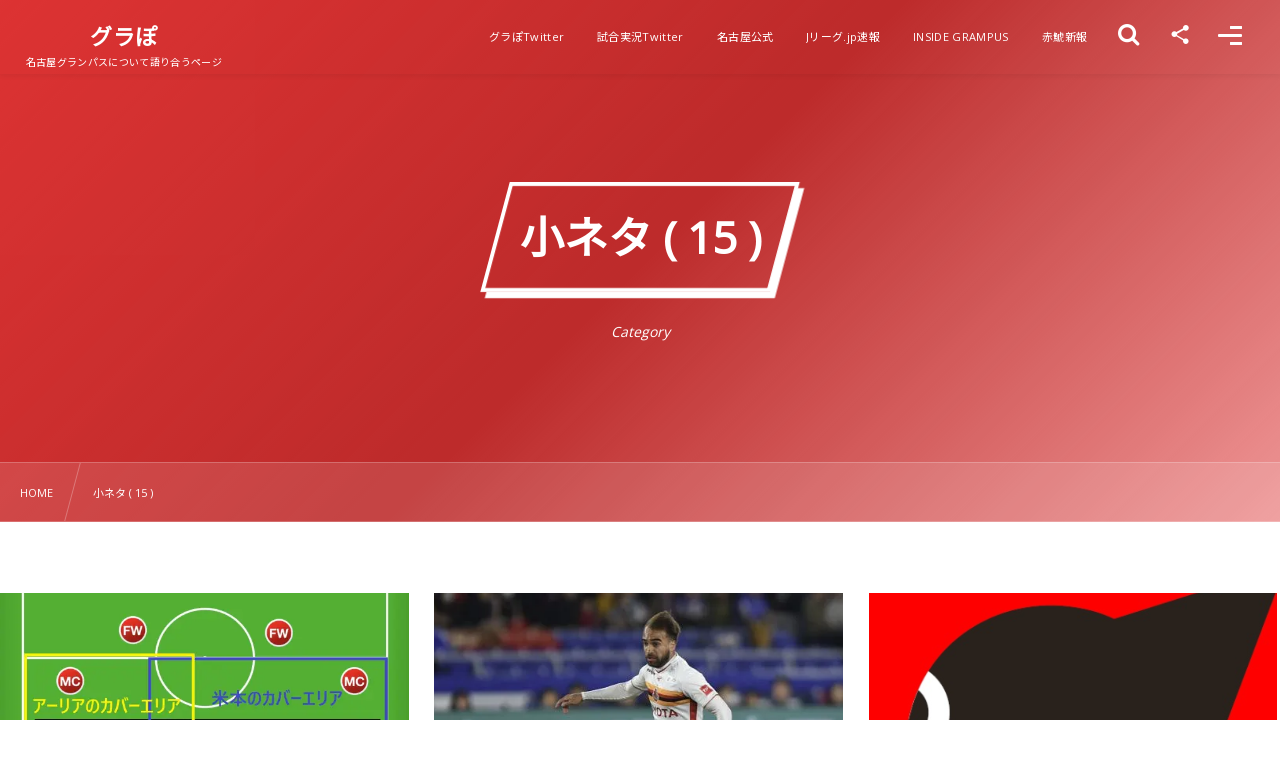

--- FILE ---
content_type: text/html; charset=UTF-8
request_url: https://grapo.net/category/mini-stuff/page/15/
body_size: 16373
content:
<!DOCTYPE html><html lang="ja"><head prefix="og: http://ogp.me/ns# fb: http://ogp.me/ns/fb# blog: http://ogp.me/ns/website#"><meta charset="utf-8" /><meta name="viewport" content="width=device-width,initial-scale=1,minimum-scale=1,user-scalable=yes" /><meta name="robots" content="noindex,follow" /><meta name="description" content=" [ 小ネタ ]カテゴリーページを表示しています。(15)" /><meta name="keywords" content="小ネタ , グラぽ,名古屋,グランパス,名古屋グランパス,Paged15" /><meta property="og:title" content="小ネタ  ( 15 ) | グラぽ" /><meta property="og:type" content="article" /><meta property="og:url" content="https://grapo.net/category/mini-stuff/page/15/" /><meta property="og:image" content="https://s0.wp.com/i/blank.jpg" /><meta property="og:image:width" content="200" /><meta property="og:image:height" content="200" /><meta property="og:description" content=" [ 小ネタ ]カテゴリーページを表示しています。(15)" /><meta property="og:site_name" content="グラぽ" /><meta property="fb:app_id" content="1561459167467446" /><meta name="twitter:card" content="summary_large_image" /><meta name="twitter:site" content="@grapodotnet" /><link rel="canonical" href="https://grapo.net/category/mini-stuff/page/15/" /><link rel="next" href="https://grapo.net/category/mini-stuff/page/16/" /><link rel="prev" href="https://grapo.net/category/mini-stuff/page/14/" /><title>小ネタ  ( 15 ) | グラぽ</title>
<meta name='robots' content='max-image-preview:large' />
<link rel="dns-prefetch" href="//connect.facebook.net" /><link rel="dns-prefetch" href="//secure.gravatar.com" /><link rel="dns-prefetch" href="//api.pinterest.com" /><link rel="dns-prefetch" href="//jsoon.digitiminimi.com" /><link rel="dns-prefetch" href="//b.hatena.ne.jp" /><link rel="dns-prefetch" href="//platform.twitter.com" /><!-- Jetpack Site Verification Tags -->
<meta name="google-site-verification" content="SaXtwFOeoruAZExIsZIt2jWhdBEsYftnqA9cxvFKfjU" />
<meta name="msvalidate.01" content="8931C158AC4D42A354736B8202E29163" />
<link rel='dns-prefetch' href='//ajax.googleapis.com' />
<link rel='dns-prefetch' href='//www.googletagmanager.com' />
<link rel='dns-prefetch' href='//stats.wp.com' />
<link rel='dns-prefetch' href='//pagead2.googlesyndication.com' />
<link rel='preconnect' href='//i0.wp.com' />
<link rel='preconnect' href='//c0.wp.com' />
<link rel="alternate" type="application/rss+xml" title="グラぽ &raquo; フィード" href="https://grapo.net/feed/" />
<link rel="alternate" type="application/rss+xml" title="グラぽ &raquo; コメントフィード" href="https://grapo.net/comments/feed/" />
<link rel="alternate" type="application/rss+xml" title="グラぽ &raquo; 小ネタ カテゴリーのフィード" href="https://grapo.net/category/mini-stuff/feed/" />
<style id='wp-img-auto-sizes-contain-inline-css' type='text/css'>
img:is([sizes=auto i],[sizes^="auto," i]){contain-intrinsic-size:3000px 1500px}
/*# sourceURL=wp-img-auto-sizes-contain-inline-css */
</style>
<style id='wp-block-library-inline-css' type='text/css'>
:root{--wp-block-synced-color:#7a00df;--wp-block-synced-color--rgb:122,0,223;--wp-bound-block-color:var(--wp-block-synced-color);--wp-editor-canvas-background:#ddd;--wp-admin-theme-color:#007cba;--wp-admin-theme-color--rgb:0,124,186;--wp-admin-theme-color-darker-10:#006ba1;--wp-admin-theme-color-darker-10--rgb:0,107,160.5;--wp-admin-theme-color-darker-20:#005a87;--wp-admin-theme-color-darker-20--rgb:0,90,135;--wp-admin-border-width-focus:2px}@media (min-resolution:192dpi){:root{--wp-admin-border-width-focus:1.5px}}.wp-element-button{cursor:pointer}:root .has-very-light-gray-background-color{background-color:#eee}:root .has-very-dark-gray-background-color{background-color:#313131}:root .has-very-light-gray-color{color:#eee}:root .has-very-dark-gray-color{color:#313131}:root .has-vivid-green-cyan-to-vivid-cyan-blue-gradient-background{background:linear-gradient(135deg,#00d084,#0693e3)}:root .has-purple-crush-gradient-background{background:linear-gradient(135deg,#34e2e4,#4721fb 50%,#ab1dfe)}:root .has-hazy-dawn-gradient-background{background:linear-gradient(135deg,#faaca8,#dad0ec)}:root .has-subdued-olive-gradient-background{background:linear-gradient(135deg,#fafae1,#67a671)}:root .has-atomic-cream-gradient-background{background:linear-gradient(135deg,#fdd79a,#004a59)}:root .has-nightshade-gradient-background{background:linear-gradient(135deg,#330968,#31cdcf)}:root .has-midnight-gradient-background{background:linear-gradient(135deg,#020381,#2874fc)}:root{--wp--preset--font-size--normal:16px;--wp--preset--font-size--huge:42px}.has-regular-font-size{font-size:1em}.has-larger-font-size{font-size:2.625em}.has-normal-font-size{font-size:var(--wp--preset--font-size--normal)}.has-huge-font-size{font-size:var(--wp--preset--font-size--huge)}.has-text-align-center{text-align:center}.has-text-align-left{text-align:left}.has-text-align-right{text-align:right}.has-fit-text{white-space:nowrap!important}#end-resizable-editor-section{display:none}.aligncenter{clear:both}.items-justified-left{justify-content:flex-start}.items-justified-center{justify-content:center}.items-justified-right{justify-content:flex-end}.items-justified-space-between{justify-content:space-between}.screen-reader-text{border:0;clip-path:inset(50%);height:1px;margin:-1px;overflow:hidden;padding:0;position:absolute;width:1px;word-wrap:normal!important}.screen-reader-text:focus{background-color:#ddd;clip-path:none;color:#444;display:block;font-size:1em;height:auto;left:5px;line-height:normal;padding:15px 23px 14px;text-decoration:none;top:5px;width:auto;z-index:100000}html :where(.has-border-color){border-style:solid}html :where([style*=border-top-color]){border-top-style:solid}html :where([style*=border-right-color]){border-right-style:solid}html :where([style*=border-bottom-color]){border-bottom-style:solid}html :where([style*=border-left-color]){border-left-style:solid}html :where([style*=border-width]){border-style:solid}html :where([style*=border-top-width]){border-top-style:solid}html :where([style*=border-right-width]){border-right-style:solid}html :where([style*=border-bottom-width]){border-bottom-style:solid}html :where([style*=border-left-width]){border-left-style:solid}html :where(img[class*=wp-image-]){height:auto;max-width:100%}:where(figure){margin:0 0 1em}html :where(.is-position-sticky){--wp-admin--admin-bar--position-offset:var(--wp-admin--admin-bar--height,0px)}@media screen and (max-width:600px){html :where(.is-position-sticky){--wp-admin--admin-bar--position-offset:0px}}

/*# sourceURL=wp-block-library-inline-css */
</style><style id='global-styles-inline-css' type='text/css'>
:root{--wp--preset--aspect-ratio--square: 1;--wp--preset--aspect-ratio--4-3: 4/3;--wp--preset--aspect-ratio--3-4: 3/4;--wp--preset--aspect-ratio--3-2: 3/2;--wp--preset--aspect-ratio--2-3: 2/3;--wp--preset--aspect-ratio--16-9: 16/9;--wp--preset--aspect-ratio--9-16: 9/16;--wp--preset--color--black: #000000;--wp--preset--color--cyan-bluish-gray: #abb8c3;--wp--preset--color--white: #ffffff;--wp--preset--color--pale-pink: #f78da7;--wp--preset--color--vivid-red: #cf2e2e;--wp--preset--color--luminous-vivid-orange: #ff6900;--wp--preset--color--luminous-vivid-amber: #fcb900;--wp--preset--color--light-green-cyan: #7bdcb5;--wp--preset--color--vivid-green-cyan: #00d084;--wp--preset--color--pale-cyan-blue: #8ed1fc;--wp--preset--color--vivid-cyan-blue: #0693e3;--wp--preset--color--vivid-purple: #9b51e0;--wp--preset--gradient--vivid-cyan-blue-to-vivid-purple: linear-gradient(135deg,rgb(6,147,227) 0%,rgb(155,81,224) 100%);--wp--preset--gradient--light-green-cyan-to-vivid-green-cyan: linear-gradient(135deg,rgb(122,220,180) 0%,rgb(0,208,130) 100%);--wp--preset--gradient--luminous-vivid-amber-to-luminous-vivid-orange: linear-gradient(135deg,rgb(252,185,0) 0%,rgb(255,105,0) 100%);--wp--preset--gradient--luminous-vivid-orange-to-vivid-red: linear-gradient(135deg,rgb(255,105,0) 0%,rgb(207,46,46) 100%);--wp--preset--gradient--very-light-gray-to-cyan-bluish-gray: linear-gradient(135deg,rgb(238,238,238) 0%,rgb(169,184,195) 100%);--wp--preset--gradient--cool-to-warm-spectrum: linear-gradient(135deg,rgb(74,234,220) 0%,rgb(151,120,209) 20%,rgb(207,42,186) 40%,rgb(238,44,130) 60%,rgb(251,105,98) 80%,rgb(254,248,76) 100%);--wp--preset--gradient--blush-light-purple: linear-gradient(135deg,rgb(255,206,236) 0%,rgb(152,150,240) 100%);--wp--preset--gradient--blush-bordeaux: linear-gradient(135deg,rgb(254,205,165) 0%,rgb(254,45,45) 50%,rgb(107,0,62) 100%);--wp--preset--gradient--luminous-dusk: linear-gradient(135deg,rgb(255,203,112) 0%,rgb(199,81,192) 50%,rgb(65,88,208) 100%);--wp--preset--gradient--pale-ocean: linear-gradient(135deg,rgb(255,245,203) 0%,rgb(182,227,212) 50%,rgb(51,167,181) 100%);--wp--preset--gradient--electric-grass: linear-gradient(135deg,rgb(202,248,128) 0%,rgb(113,206,126) 100%);--wp--preset--gradient--midnight: linear-gradient(135deg,rgb(2,3,129) 0%,rgb(40,116,252) 100%);--wp--preset--font-size--small: 13px;--wp--preset--font-size--medium: 20px;--wp--preset--font-size--large: 36px;--wp--preset--font-size--x-large: 42px;--wp--preset--spacing--20: 0.44rem;--wp--preset--spacing--30: 0.67rem;--wp--preset--spacing--40: 1rem;--wp--preset--spacing--50: 1.5rem;--wp--preset--spacing--60: 2.25rem;--wp--preset--spacing--70: 3.38rem;--wp--preset--spacing--80: 5.06rem;--wp--preset--shadow--natural: 6px 6px 9px rgba(0, 0, 0, 0.2);--wp--preset--shadow--deep: 12px 12px 50px rgba(0, 0, 0, 0.4);--wp--preset--shadow--sharp: 6px 6px 0px rgba(0, 0, 0, 0.2);--wp--preset--shadow--outlined: 6px 6px 0px -3px rgb(255, 255, 255), 6px 6px rgb(0, 0, 0);--wp--preset--shadow--crisp: 6px 6px 0px rgb(0, 0, 0);}:where(.is-layout-flex){gap: 0.5em;}:where(.is-layout-grid){gap: 0.5em;}body .is-layout-flex{display: flex;}.is-layout-flex{flex-wrap: wrap;align-items: center;}.is-layout-flex > :is(*, div){margin: 0;}body .is-layout-grid{display: grid;}.is-layout-grid > :is(*, div){margin: 0;}:where(.wp-block-columns.is-layout-flex){gap: 2em;}:where(.wp-block-columns.is-layout-grid){gap: 2em;}:where(.wp-block-post-template.is-layout-flex){gap: 1.25em;}:where(.wp-block-post-template.is-layout-grid){gap: 1.25em;}.has-black-color{color: var(--wp--preset--color--black) !important;}.has-cyan-bluish-gray-color{color: var(--wp--preset--color--cyan-bluish-gray) !important;}.has-white-color{color: var(--wp--preset--color--white) !important;}.has-pale-pink-color{color: var(--wp--preset--color--pale-pink) !important;}.has-vivid-red-color{color: var(--wp--preset--color--vivid-red) !important;}.has-luminous-vivid-orange-color{color: var(--wp--preset--color--luminous-vivid-orange) !important;}.has-luminous-vivid-amber-color{color: var(--wp--preset--color--luminous-vivid-amber) !important;}.has-light-green-cyan-color{color: var(--wp--preset--color--light-green-cyan) !important;}.has-vivid-green-cyan-color{color: var(--wp--preset--color--vivid-green-cyan) !important;}.has-pale-cyan-blue-color{color: var(--wp--preset--color--pale-cyan-blue) !important;}.has-vivid-cyan-blue-color{color: var(--wp--preset--color--vivid-cyan-blue) !important;}.has-vivid-purple-color{color: var(--wp--preset--color--vivid-purple) !important;}.has-black-background-color{background-color: var(--wp--preset--color--black) !important;}.has-cyan-bluish-gray-background-color{background-color: var(--wp--preset--color--cyan-bluish-gray) !important;}.has-white-background-color{background-color: var(--wp--preset--color--white) !important;}.has-pale-pink-background-color{background-color: var(--wp--preset--color--pale-pink) !important;}.has-vivid-red-background-color{background-color: var(--wp--preset--color--vivid-red) !important;}.has-luminous-vivid-orange-background-color{background-color: var(--wp--preset--color--luminous-vivid-orange) !important;}.has-luminous-vivid-amber-background-color{background-color: var(--wp--preset--color--luminous-vivid-amber) !important;}.has-light-green-cyan-background-color{background-color: var(--wp--preset--color--light-green-cyan) !important;}.has-vivid-green-cyan-background-color{background-color: var(--wp--preset--color--vivid-green-cyan) !important;}.has-pale-cyan-blue-background-color{background-color: var(--wp--preset--color--pale-cyan-blue) !important;}.has-vivid-cyan-blue-background-color{background-color: var(--wp--preset--color--vivid-cyan-blue) !important;}.has-vivid-purple-background-color{background-color: var(--wp--preset--color--vivid-purple) !important;}.has-black-border-color{border-color: var(--wp--preset--color--black) !important;}.has-cyan-bluish-gray-border-color{border-color: var(--wp--preset--color--cyan-bluish-gray) !important;}.has-white-border-color{border-color: var(--wp--preset--color--white) !important;}.has-pale-pink-border-color{border-color: var(--wp--preset--color--pale-pink) !important;}.has-vivid-red-border-color{border-color: var(--wp--preset--color--vivid-red) !important;}.has-luminous-vivid-orange-border-color{border-color: var(--wp--preset--color--luminous-vivid-orange) !important;}.has-luminous-vivid-amber-border-color{border-color: var(--wp--preset--color--luminous-vivid-amber) !important;}.has-light-green-cyan-border-color{border-color: var(--wp--preset--color--light-green-cyan) !important;}.has-vivid-green-cyan-border-color{border-color: var(--wp--preset--color--vivid-green-cyan) !important;}.has-pale-cyan-blue-border-color{border-color: var(--wp--preset--color--pale-cyan-blue) !important;}.has-vivid-cyan-blue-border-color{border-color: var(--wp--preset--color--vivid-cyan-blue) !important;}.has-vivid-purple-border-color{border-color: var(--wp--preset--color--vivid-purple) !important;}.has-vivid-cyan-blue-to-vivid-purple-gradient-background{background: var(--wp--preset--gradient--vivid-cyan-blue-to-vivid-purple) !important;}.has-light-green-cyan-to-vivid-green-cyan-gradient-background{background: var(--wp--preset--gradient--light-green-cyan-to-vivid-green-cyan) !important;}.has-luminous-vivid-amber-to-luminous-vivid-orange-gradient-background{background: var(--wp--preset--gradient--luminous-vivid-amber-to-luminous-vivid-orange) !important;}.has-luminous-vivid-orange-to-vivid-red-gradient-background{background: var(--wp--preset--gradient--luminous-vivid-orange-to-vivid-red) !important;}.has-very-light-gray-to-cyan-bluish-gray-gradient-background{background: var(--wp--preset--gradient--very-light-gray-to-cyan-bluish-gray) !important;}.has-cool-to-warm-spectrum-gradient-background{background: var(--wp--preset--gradient--cool-to-warm-spectrum) !important;}.has-blush-light-purple-gradient-background{background: var(--wp--preset--gradient--blush-light-purple) !important;}.has-blush-bordeaux-gradient-background{background: var(--wp--preset--gradient--blush-bordeaux) !important;}.has-luminous-dusk-gradient-background{background: var(--wp--preset--gradient--luminous-dusk) !important;}.has-pale-ocean-gradient-background{background: var(--wp--preset--gradient--pale-ocean) !important;}.has-electric-grass-gradient-background{background: var(--wp--preset--gradient--electric-grass) !important;}.has-midnight-gradient-background{background: var(--wp--preset--gradient--midnight) !important;}.has-small-font-size{font-size: var(--wp--preset--font-size--small) !important;}.has-medium-font-size{font-size: var(--wp--preset--font-size--medium) !important;}.has-large-font-size{font-size: var(--wp--preset--font-size--large) !important;}.has-x-large-font-size{font-size: var(--wp--preset--font-size--x-large) !important;}
/*# sourceURL=global-styles-inline-css */
</style>

<style id='classic-theme-styles-inline-css' type='text/css'>
/*! This file is auto-generated */
.wp-block-button__link{color:#fff;background-color:#32373c;border-radius:9999px;box-shadow:none;text-decoration:none;padding:calc(.667em + 2px) calc(1.333em + 2px);font-size:1.125em}.wp-block-file__button{background:#32373c;color:#fff;text-decoration:none}
/*# sourceURL=/wp-includes/css/classic-themes.min.css */
</style>
<link rel="preload" as="style" onload="this.onload=null;this.rel='stylesheet'" id='swiper-css' href='https://grapo.net/wp-content/plugins/liquid-blocks/css/swiper-bundle.min.css?ver=6.9' type='text/css' media='all' />
<link rel="preload" as="style" onload="this.onload=null;this.rel='stylesheet'" id='liquid-blocks-css' href='https://grapo.net/wp-content/plugins/liquid-blocks/css/block.css?ver=1.3.3' type='text/css' media='all' />
<link rel="preload" as="style" onload="this.onload=null;this.rel='stylesheet'" id='liquid-block-speech-css' href='https://grapo.net/wp-content/plugins/liquid-speech-balloon/css/block.css?ver=6.9' type='text/css' media='all' />
<link rel="preload" as="style" onload="this.onload=null;this.rel='stylesheet'" id='core-button-style-css-css' href='https://grapo.net/wp-content/plugins/dp-ex-blocks-free/css/core/button/style.css?ver=3.1.1.3' type='text/css' media='all' />
<link rel="preload" as="style" onload="this.onload=null;this.rel='stylesheet'" id='core-columns-style-css-css' href='https://grapo.net/wp-content/plugins/dp-ex-blocks-free/css/core/columns/style.css?ver=3.1.1.3' type='text/css' media='all' />
<link rel="preload" as="style" onload="this.onload=null;this.rel='stylesheet'" id='core-cover-style-css-css' href='https://grapo.net/wp-content/plugins/dp-ex-blocks-free/css/core/cover/style.css?ver=3.1.1.3' type='text/css' media='all' />
<link rel="preload" as="style" onload="this.onload=null;this.rel='stylesheet'" id='core-details-style-css-css' href='https://grapo.net/wp-content/plugins/dp-ex-blocks-free/css/core/details/style.css?ver=3.1.1.3' type='text/css' media='all' />
<link rel="preload" as="style" onload="this.onload=null;this.rel='stylesheet'" id='core-file-style-css-css' href='https://grapo.net/wp-content/plugins/dp-ex-blocks-free/css/core/file/style.css?ver=3.1.1.3' type='text/css' media='all' />
<link rel="preload" as="style" onload="this.onload=null;this.rel='stylesheet'" id='core-gallery-style-css-css' href='https://grapo.net/wp-content/plugins/dp-ex-blocks-free/css/core/gallery/style.css?ver=3.1.1.3' type='text/css' media='all' />
<link rel="preload" as="style" onload="this.onload=null;this.rel='stylesheet'" id='core-heading-style-css-css' href='https://grapo.net/wp-content/plugins/dp-ex-blocks-free/css/core/heading/style.css?ver=3.1.1.3' type='text/css' media='all' />
<link rel="preload" as="style" onload="this.onload=null;this.rel='stylesheet'" id='core-image-style-css-css' href='https://grapo.net/wp-content/plugins/dp-ex-blocks-free/css/core/image/style.css?ver=3.1.1.3' type='text/css' media='all' />
<link rel="preload" as="style" onload="this.onload=null;this.rel='stylesheet'" id='core-list-style-css-css' href='https://grapo.net/wp-content/plugins/dp-ex-blocks-free/css/core/list/style.css?ver=3.1.1.3' type='text/css' media='all' />
<link rel="preload" as="style" onload="this.onload=null;this.rel='stylesheet'" id='core-media-text-style-css-css' href='https://grapo.net/wp-content/plugins/dp-ex-blocks-free/css/core/media-text/style.css?ver=3.1.1.3' type='text/css' media='all' />
<link rel="preload" as="style" onload="this.onload=null;this.rel='stylesheet'" id='core-paragraph-style-css-css' href='https://grapo.net/wp-content/plugins/dp-ex-blocks-free/css/core/paragraph/style.css?ver=3.1.1.3' type='text/css' media='all' />
<link rel="preload" as="style" onload="this.onload=null;this.rel='stylesheet'" id='core-preformatted-style-css-css' href='https://grapo.net/wp-content/plugins/dp-ex-blocks-free/css/core/preformatted/style.css?ver=3.1.1.3' type='text/css' media='all' />
<link rel="preload" as="style" onload="this.onload=null;this.rel='stylesheet'" id='core-pullquote-style-css-css' href='https://grapo.net/wp-content/plugins/dp-ex-blocks-free/css/core/pullquote/style.css?ver=3.1.1.3' type='text/css' media='all' />
<link rel="preload" as="style" onload="this.onload=null;this.rel='stylesheet'" id='core-separator-style-css-css' href='https://grapo.net/wp-content/plugins/dp-ex-blocks-free/css/core/separator/style.css?ver=3.1.1.3' type='text/css' media='all' />
<link rel="preload" as="style" onload="this.onload=null;this.rel='stylesheet'" id='core-social-links-style-css-css' href='https://grapo.net/wp-content/plugins/dp-ex-blocks-free/css/core/social-links/style.css?ver=3.1.1.3' type='text/css' media='all' />
<link rel="preload" as="style" onload="this.onload=null;this.rel='stylesheet'" id='core-table-style-css-css' href='https://grapo.net/wp-content/plugins/dp-ex-blocks-free/css/core/table/style.css?ver=3.1.1.3' type='text/css' media='all' />
<link rel="preload" as="style" onload="this.onload=null;this.rel='stylesheet'" id='core-video-style-css-css' href='https://grapo.net/wp-content/plugins/dp-ex-blocks-free/css/core/video/style.css?ver=3.1.1.3' type='text/css' media='all' />
<link rel="preload" as="style" onload="this.onload=null;this.rel='stylesheet'" id='dp-wp-block-library-css' href='https://grapo.net/wp-content/themes/dp-fresco/css/wp-blocks.css?ver=2.5.5.6' type='text/css' media='all' />
<link rel='stylesheet' id='digipress-css' href='https://grapo.net/wp-content/themes/dp-fresco/css/style.css?ver=20250826224441' type='text/css' media='all' />
<link rel="preload" as="style" onload="this.onload=null;this.rel='stylesheet'" id='deb-style-blocks-common-css' href='https://grapo.net/wp-content/plugins/dp-ex-blocks-free/dist/style-backend.css?ver=20251224082751' type='text/css' media='all' />
<style id='deb-common-styles-inline-css' type='text/css'>
:root{--deb-primary-color:#dd3333;--deb-base-font-color:#3c3c3c;--deb-container-bg-color:#ffffff;}body [class*="-reset--line-center-btm"][class*="-keycolor"]::after{--deb-line-color:#dd3333;}body [class*="-line-btm"][class*="-keycolor"]::after{border-color:#dd3333;}body [class*="-reset--line-left"][class*="-keycolor"]::after{--deb-line-color:#dd3333;}body [class*="-reset--deco-circle"][class*="-keycolor"]::after{--deb-circle-color:rgba(221,51,51,.24);--deb-circle-color-ov1:rgba(221,51,51,.3);--deb-circle-color-ov2:rgba(221,51,51,.15);}body p.is-style-box-deco-balloon{background-color:#dd3333;color:#ffffff;}body p.is-style-box-deco-balloon::after{border-color:#dd3333 transparent transparent;}
/*# sourceURL=deb-common-styles-inline-css */
</style>
<link rel="preload" as="style" onload="this.onload=null;this.rel='stylesheet'" id='dp-swiper-css' href='https://grapo.net/wp-content/themes/dp-fresco/css/swiper.css?ver=2.5.5.6' type='text/css' media='all' />
<link rel='stylesheet' id='dp-visual-css' href='https://grapo.net/wp-content/uploads/digipress/fresco/css/visual-custom.css?ver=20251204221734' type='text/css' media='all' />
<link rel="preload" as="style" onload="this.onload=null;this.rel='stylesheet'" id='air-datepicker-css' href='https://grapo.net/wp-content/themes/dp-fresco/css/datepicker.min.css?ver=2.5.5.6' type='text/css' media='all' />
<script src="https://grapo.net/wp-content/plugins/liquid-blocks/lib/swiper-bundle.min.js?ver=6.9" id="swiper-js"></script>
<script src="https://grapo.net/wp-content/plugins/liquid-blocks/lib/liquid-blocks.js?ver=6.9" id="liquid-blocks-js"></script>

<!-- Site Kit によって追加された Google タグ（gtag.js）スニペット -->
<!-- Google アナリティクス スニペット (Site Kit が追加) -->
<script src="https://www.googletagmanager.com/gtag/js?id=G-1YPE63BXMG" id="google_gtagjs-js" async></script>
<script id="google_gtagjs-js-after">
/* <![CDATA[ */
window.dataLayer = window.dataLayer || [];function gtag(){dataLayer.push(arguments);}
gtag("set","linker",{"domains":["grapo.net"]});
gtag("js", new Date());
gtag("set", "developer_id.dZTNiMT", true);
gtag("config", "G-1YPE63BXMG");
//# sourceURL=google_gtagjs-js-after
/* ]]> */
</script>
<link rel="https://api.w.org/" href="https://grapo.net/wp-json/" /><link rel="alternate" title="JSON" type="application/json" href="https://grapo.net/wp-json/wp/v2/categories/43" /><link rel="EditURI" type="application/rsd+xml" title="RSD" href="https://grapo.net/xmlrpc.php?rsd" />
<meta name="generator" content="Site Kit by Google 1.171.0" /><style type="text/css">.liquid-speech-balloon-00 .liquid-speech-balloon-avatar { background-image: url("https://grapo.net/wp-content/uploads/2022/04/null-8.png"); } .liquid-speech-balloon-01 .liquid-speech-balloon-avatar { background-image: url("https://grapo.net/wp-content/uploads/2022/08/null-16.png"); } .liquid-speech-balloon-02 .liquid-speech-balloon-avatar { background-image: url("https://grapo.net/wp-content/uploads/2022/10/sd-kata-p.jpg"); } .liquid-speech-balloon-03 .liquid-speech-balloon-avatar { background-image: url("https://grapo.net/wp-content/uploads/2022/08/null-16.png"); } .liquid-speech-balloon-04 .liquid-speech-balloon-avatar { background-image: url("https://grapo.net/wp-content/uploads/2022/10/dogeza_businessman.png"); } .liquid-speech-balloon-05 .liquid-speech-balloon-avatar { background-image: url("https://grapo.net/wp-content/uploads/2022/06/null-36.png"); } .liquid-speech-balloon-06 .liquid-speech-balloon-avatar { background-image: url("https://grapo.net/wp-content/uploads/2022/12/3XZrMxy9_400x400.jpg"); } .liquid-speech-balloon-07 .liquid-speech-balloon-avatar { background-image: url("https://grapo.net/wp-content/uploads/2022/07/GYPdsf1l_400x400.jpg"); } .liquid-speech-balloon-08 .liquid-speech-balloon-avatar { background-image: url("https://grapo.net/wp-content/uploads/2022/12/pasted-image-0.png"); } .liquid-speech-balloon-09 .liquid-speech-balloon-avatar { background-image: url("https://grapo.net/wp-content/uploads/2022/03/ラグ_400x400.jpg"); } .liquid-speech-balloon-10 .liquid-speech-balloon-avatar { background-image: url("https://grapo.net/wp-content/uploads/2018/09/aefcd9ca18a408fdafb93547b0ab7788.jpg"); } .liquid-speech-balloon-11 .liquid-speech-balloon-avatar { background-image: url("https://grapo.net/wp-content/uploads/2023/07/orca.jpg"); } .liquid-speech-balloon-12 .liquid-speech-balloon-avatar { background-image: url("https://grapo.net/wp-content/uploads/2023/07/yutty.jpg"); } .liquid-speech-balloon-13 .liquid-speech-balloon-avatar { background-image: url("https://grapo.net/wp-content/uploads/2015/02/WS000001.jpg"); } .liquid-speech-balloon-14 .liquid-speech-balloon-avatar { background-image: url("https://grapo.net/wp-content/uploads/2023/10/神.png"); } .liquid-speech-balloon-15 .liquid-speech-balloon-avatar { background-image: url("https://grapo.net/wp-content/uploads/2023/11/はてなマーク.png"); } .liquid-speech-balloon-16 .liquid-speech-balloon-avatar { background-image: url("https://grapo.net/wp-content/uploads/2023/11/yosuke.jpg"); } .liquid-speech-balloon-17 .liquid-speech-balloon-avatar { background-image: url("https://grapo.net/wp-content/uploads/2024/05/ダンコバ.png"); } .liquid-speech-balloon-18 .liquid-speech-balloon-avatar { background-image: url("https://grapo.net/wp-content/uploads/2024/05/攻撃担当.png"); } .liquid-speech-balloon-19 .liquid-speech-balloon-avatar { background-image: url("https://grapo.net/wp-content/uploads/2024/05/守備担当.png"); } .liquid-speech-balloon-20 .liquid-speech-balloon-avatar { background-image: url("https://grapo.net/wp-content/uploads/2022/08/referee_redcard.png"); } .liquid-speech-balloon-21 .liquid-speech-balloon-avatar { background-image: url("https://grapo.net/wp-content/uploads/2024/12/d3DQ0_oF_400x400.jpg"); } .liquid-speech-balloon-22 .liquid-speech-balloon-avatar { background-image: url("https://grapo.net/wp-content/uploads/2025/05/ロボット.png"); } .liquid-speech-balloon-00 .liquid-speech-balloon-avatar::after { content: "忍者"; } .liquid-speech-balloon-01 .liquid-speech-balloon-avatar::after { content: "記者"; } .liquid-speech-balloon-02 .liquid-speech-balloon-avatar::after { content: "デスク"; } .liquid-speech-balloon-03 .liquid-speech-balloon-avatar::after { content: "編集者"; } .liquid-speech-balloon-04 .liquid-speech-balloon-avatar::after { content: "中の人"; } .liquid-speech-balloon-05 .liquid-speech-balloon-avatar::after { content: "侍"; } .liquid-speech-balloon-06 .liquid-speech-balloon-avatar::after { content: "青井高平"; } .liquid-speech-balloon-07 .liquid-speech-balloon-avatar::after { content: "ダンコバ"; } .liquid-speech-balloon-08 .liquid-speech-balloon-avatar::after { content: "敏腕代理人"; } .liquid-speech-balloon-09 .liquid-speech-balloon-avatar::after { content: "ラグ"; } .liquid-speech-balloon-10 .liquid-speech-balloon-avatar::after { content: "コンウェン"; } .liquid-speech-balloon-11 .liquid-speech-balloon-avatar::after { content: "Orca"; } .liquid-speech-balloon-12 .liquid-speech-balloon-avatar::after { content: "yutty"; } .liquid-speech-balloon-13 .liquid-speech-balloon-avatar::after { content: "編集長"; } .liquid-speech-balloon-14 .liquid-speech-balloon-avatar::after { content: "神"; } .liquid-speech-balloon-15 .liquid-speech-balloon-avatar::after { content: "スペシャル ゲスト"; } .liquid-speech-balloon-16 .liquid-speech-balloon-avatar::after { content: "yosuke"; } .liquid-speech-balloon-17 .liquid-speech-balloon-avatar::after { content: "ダンコバ"; } .liquid-speech-balloon-18 .liquid-speech-balloon-avatar::after { content: "攻撃担当"; } .liquid-speech-balloon-19 .liquid-speech-balloon-avatar::after { content: "守備担当"; } .liquid-speech-balloon-20 .liquid-speech-balloon-avatar::after { content: "審判"; } .liquid-speech-balloon-21 .liquid-speech-balloon-avatar::after { content: "ソウソウ"; } .liquid-speech-balloon-22 .liquid-speech-balloon-avatar::after { content: "ロボット"; } </style>
	<style>img#wpstats{display:none}</style>
		<link rel="preconnect" href="https://fonts.gstatic.com" /><link href="https://fonts.googleapis.com/css2?family=Noto+Sans+JP&family=Open+Sans&display=swap" rel="preload" as="style" onload="this.onload=null;this.rel='stylesheet'" />
<!-- Site Kit が追加した Google AdSense メタタグ -->
<meta name="google-adsense-platform-account" content="ca-host-pub-2644536267352236">
<meta name="google-adsense-platform-domain" content="sitekit.withgoogle.com">
<!-- Site Kit が追加した End Google AdSense メタタグ -->

<!-- Google タグ マネージャー スニペット (Site Kit が追加) -->
<script>
/* <![CDATA[ */

			( function( w, d, s, l, i ) {
				w[l] = w[l] || [];
				w[l].push( {'gtm.start': new Date().getTime(), event: 'gtm.js'} );
				var f = d.getElementsByTagName( s )[0],
					j = d.createElement( s ), dl = l != 'dataLayer' ? '&l=' + l : '';
				j.async = true;
				j.src = 'https://www.googletagmanager.com/gtm.js?id=' + i + dl;
				f.parentNode.insertBefore( j, f );
			} )( window, document, 'script', 'dataLayer', 'GTM-NPCH5HB' );
			
/* ]]> */
</script>

<!-- (ここまで) Google タグ マネージャー スニペット (Site Kit が追加) -->

<!-- Google AdSense スニペット (Site Kit が追加) -->
<script async="async" src="https://pagead2.googlesyndication.com/pagead/js/adsbygoogle.js?client=ca-pub-4429511024111152&amp;host=ca-host-pub-2644536267352236" crossorigin="anonymous"></script>

<!-- (ここまで) Google AdSense スニペット (Site Kit が追加) -->

<!-- Jetpack Open Graph Tags -->
<meta property="og:type" content="website" />
<meta property="og:title" content="小ネタ  ( 15 ) | グラぽ" />
<meta property="og:url" content="https://grapo.net/category/mini-stuff/" />
<meta property="og:site_name" content="グラぽ" />
<meta property="og:image" content="https://i0.wp.com/grapo.net/wp-content/uploads/2015/03/grapo-logo-l-550223cav1_site_icon.png?fit=512%2C512&#038;ssl=1" />
<meta property="og:image:width" content="512" />
<meta property="og:image:height" content="512" />
<meta property="og:image:alt" content="" />
<meta property="og:locale" content="ja_JP" />

<!-- End Jetpack Open Graph Tags -->
<link rel="icon" href="https://i0.wp.com/grapo.net/wp-content/uploads/2015/03/grapo-logo-l-550223cav1_site_icon.png?fit=32%2C32&#038;ssl=1" sizes="32x32" />
<link rel="icon" href="https://i0.wp.com/grapo.net/wp-content/uploads/2015/03/grapo-logo-l-550223cav1_site_icon.png?fit=192%2C192&#038;ssl=1" sizes="192x192" />
<link rel="apple-touch-icon" href="https://i0.wp.com/grapo.net/wp-content/uploads/2015/03/grapo-logo-l-550223cav1_site_icon.png?fit=180%2C180&#038;ssl=1" />
<meta name="msapplication-TileImage" content="https://i0.wp.com/grapo.net/wp-content/uploads/2015/03/grapo-logo-l-550223cav1_site_icon.png?fit=270%2C270&#038;ssl=1" />
<script async src="https://pagead2.googlesyndication.com/pagead/js/adsbygoogle.js"></script><script>     (adsbygoogle = window.adsbygoogle || []).push({          google_ad_client: "ca-pub-4429511024111152",          enable_page_level_ads: true     });</script></head><body class="archive paged category category-mini-stuff category-43 paged-15 category-paged-15 wp-theme-dp-fresco main-body pc not-home" data-use-pjax="true" data-pjax-transition="true" data-use-wow="false">		<!-- Google タグ マネージャー (noscript) スニペット (Site Kit が追加) -->
		<noscript>
			<iframe src="https://www.googletagmanager.com/ns.html?id=GTM-NPCH5HB" height="0" width="0" style="display:none;visibility:hidden"></iframe>
		</noscript>
		<!-- (ここまで) Google タグ マネージャー (noscript) スニペット (Site Kit が追加) -->
		<header id="header_bar" class="header_bar pc trpt"><div class="h_group"><h1 class="hd-title txt"><a href="https://grapo.net/" title="グラぽ">グラぽ</a></h1><h2 class="caption">名古屋グランパスについて語り合うページ</h2></div><div class="r_block">
<nav id="global_menu_nav" class="global_menu_nav r_items has_chaser"><ul id="global_menu_ul" class="global_menu_ul has_chaser_ul"><li id="menu-item-120" class="menu-item menu-item-type-custom menu-item-object-custom"><a href="https://twitter.com/grapodotnet" class="menu-link"><span class="menu-title">グラぽTwitter</span></a></li>
<li id="menu-item-3503" class="menu-item menu-item-type-custom menu-item-object-custom"><a href="https://twitter.com/grampus_kun" class="menu-link"><span class="menu-title">試合実況Twitter</span></a></li>
<li id="menu-item-3500" class="menu-item menu-item-type-custom menu-item-object-custom"><a href="http://nagoya-grampus.jp/" class="menu-link has_cap"><span class="menu-title">名古屋公式</span><span class="menu-caption">グランパスの公式サイト</span></a></li>
<li id="menu-item-3501" class="menu-item menu-item-type-custom menu-item-object-custom"><a href="http://www.jleague.jp/game/" class="menu-link"><span class="menu-title">Jリーグ.jp速報</span></a></li>
<li id="menu-item-3502" class="menu-item menu-item-type-custom menu-item-object-custom"><a href="https://inside.nagoya-grampus.jp/inside/" class="menu-link"><span class="menu-title">INSIDE GRAMPUS</span></a></li>
<li id="menu-item-3504" class="menu-item menu-item-type-custom menu-item-object-custom"><a href="http://www.targma.jp/akasyachi/" class="menu-link"><span class="menu-title">赤鯱新報</span></a></li>
</ul><span class="nav_chaser"></span></nav><div id="tgl_mq_menu" class="tgl_mq_menu header_trigger_btn r_items"><i class="trg_obj">&#8230;</i></div><div class="header_trigger_btn hidden_search r_items"><span class="trg_obj"><i class="icon-search"></i></span><div class="ph">検索</div></div><div class="header_trigger_btn hidden_sns_links r_items"><span class="trg_obj"><i class="icon-share"></i></span><div class="ph">フォロー/購読</div></div><div class="header_trigger_btn hidden_menu r_items"><span class="trg_obj"><i></i></span><div class="ph">メニュー</div></div></div></header>
<div id="dp_main_wrapper" class="main-wrapper" aria-live="polite"><div id="dp-pjax-wrapper"><div class="dp-pjax-container"><div id="container" class="dp-container pc not-home"><section id="ct-hd" class="ct-hd no_bgimg"><div id="ct-whole" class="ct-whole no_bgimg not-home"><div class="hd-content"><h2 class="hd-title"><span>  小ネタ ( 15 )</span></h2><div class="hd-meta title-desc">Category</div></div></div></section><nav id="dp_breadcrumb_nav" class="dp_breadcrumb_nav"><ul><li><a href="https://grapo.net/" class="nav_home"><span>HOME</span></a></li><li><span>小ネタ ( 15 ) </span></li></ul></nav><div class="content-wrap incontainer clearfix one-col cwrap-item not-home full-wide">
<main id="content" class="content one-col cwrap-item"><section class="loop-section lp-archive portfolio two one-col rev_thumb fix_thumb_h"><div class="loop-div portfolio two lp-col3 one-col clearfix"><div class="grid-sizer one-col lp-col3"></div><div class="gutter-sizer one-col lp-col3"></div><article class="loop-article portfolio two cat-flt43 black-bg one-col lp-col3"><a href="https://grapo.net/2019/10/08/10685/" rel="bookmark" class="wrap-anchor"><div class="loop-article-content"><div class="loop-post-thumb eyecatch black-bg"><figure class="loop-figure" style="background-image:url('https://i0.wp.com/grapo.net/wp-content/uploads/2019/10/null-2.jpeg?fit=649%2C640&ssl=1');"></figure><div class="loop-table backward loop-bg black-bg"><div class="loop-cell"><div class="meta-cell"><div class="meta-author vcard"><span class="name">グラぽ編集長</span></div><div class="loop-share-num ct-shares" data-url="https://grapo.net/2019/10/08/10685/"><div class="bg-tweets ct-tw"><span class="share-icon"><i class="icon-twitter"></i></span><span class="share-num"></span></div><div class="meta-comment"><span class="share-icon"><i class="icon-comment"></i></span><span class="share-num">0</span></div></div></div></div></div><div class="loop-media-icon black-bg"><i class=" default"></i></div></div><div class="loop-table forward loop-bg black-bg"><div class="loop-cell"><div class="loop-date"><time datetime="2019-10-08T12:19:54+09:00" class="entry-date">2019年10月8日</time></div><div class="title-wrap"><h2 class="loop-title portfolio two"><span class="item-link">グラぽのよかった探し 2 大分戦</span></h2></div><div class="cat-wrap"><div class="meta-cat"><div class="cat-link"><span>小ネタ</span></div></div></div></div></div></div></a></article><article class="loop-article portfolio two cat-flt43 black-bg one-col lp-col3"><a href="https://grapo.net/2019/10/01/10661/" rel="bookmark" class="wrap-anchor"><div class="loop-article-content"><div class="loop-post-thumb eyecatch black-bg"><figure class="loop-figure" style="background-image:url('https://i0.wp.com/grapo.net/wp-content/uploads/2019/10/PGSQL000002.jpg?fit=591%2C376&ssl=1');"></figure><div class="loop-table backward loop-bg black-bg"><div class="loop-cell"><div class="meta-cell"><div class="meta-author vcard"><span class="name">グラぽ編集長</span></div><div class="loop-share-num ct-shares" data-url="https://grapo.net/2019/10/01/10661/"><div class="bg-tweets ct-tw"><span class="share-icon"><i class="icon-twitter"></i></span><span class="share-num"></span></div><div class="meta-comment"><span class="share-icon"><i class="icon-comment"></i></span><span class="share-num">0</span></div></div></div></div></div><div class="loop-media-icon black-bg"><i class=" default"></i></div></div><div class="loop-table forward loop-bg black-bg"><div class="loop-cell"><div class="loop-date"><time datetime="2019-10-01T08:33:25+09:00" class="entry-date">2019年10月1日</time></div><div class="title-wrap"><h2 class="loop-title portfolio two"><span class="item-link">グラぽのよかった探し 1 広島戦</span></h2></div><div class="cat-wrap"><div class="meta-cat"><div class="cat-link"><span>小ネタ</span></div></div></div></div></div></div></a></article><article class="loop-article portfolio two cat-flt43 black-bg one-col lp-col3"><a href="https://grapo.net/2019/09/25/10618/" rel="bookmark" class="wrap-anchor"><div class="loop-article-content"><div class="loop-post-thumb eyecatch black-bg"><figure class="loop-figure" style="background-image:url('https://i0.wp.com/grapo.net/wp-content/uploads/2015/03/grapo-logo-l-550223cav1_site_icon.png?fit=512%2C512&ssl=1');"></figure><div class="loop-table backward loop-bg black-bg"><div class="loop-cell"><div class="meta-cell"><div class="meta-author vcard"><span class="name">ラグ</span></div><div class="loop-share-num ct-shares" data-url="https://grapo.net/2019/09/25/10618/"><div class="bg-tweets ct-tw"><span class="share-icon"><i class="icon-twitter"></i></span><span class="share-num"></span></div><div class="meta-comment"><span class="share-icon"><i class="icon-comment"></i></span><span class="share-num">0</span></div></div></div></div></div><div class="loop-media-icon black-bg"><i class=" default"></i></div></div><div class="loop-table forward loop-bg black-bg"><div class="loop-cell"><div class="loop-date"><time datetime="2019-09-25T05:46:51+09:00" class="entry-date">2019年9月25日</time></div><div class="title-wrap"><h2 class="loop-title portfolio two"><span class="item-link">さらば、風間八宏（皆さんのコメント篇）</span></h2></div><div class="cat-wrap"><div class="meta-cat"><div class="cat-link"><span>小ネタ</span></div></div></div></div></div></div></a></article><article class="loop-article portfolio two cat-flt43 black-bg one-col lp-col3"><a href="https://grapo.net/2019/08/02/10454/" rel="bookmark" class="wrap-anchor"><div class="loop-article-content"><div class="loop-post-thumb eyecatch black-bg"><figure class="loop-figure" style="background-image:url('https://i0.wp.com/grapo.net/wp-content/uploads/2019/08/null-1.jpeg?fit=853%2C640&ssl=1');"></figure><div class="loop-table backward loop-bg black-bg"><div class="loop-cell"><div class="meta-cell"><div class="meta-author vcard"><span class="name">konakalab</span></div><div class="loop-share-num ct-shares" data-url="https://grapo.net/2019/08/02/10454/"><div class="bg-tweets ct-tw"><span class="share-icon"><i class="icon-twitter"></i></span><span class="share-num"></span></div><div class="meta-comment"><span class="share-icon"><i class="icon-comment"></i></span><span class="share-num">0</span></div></div></div></div></div><div class="loop-media-icon black-bg"><i class=" default"></i></div></div><div class="loop-table forward loop-bg black-bg"><div class="loop-cell"><div class="loop-date"><time datetime="2019-08-02T15:41:39+09:00" class="entry-date">2019年8月2日</time></div><div class="title-wrap"><h2 class="loop-title portfolio two"><span class="item-link">サッカー観戦のお供に絵画鑑賞もいかがでしょうか？-豊田市美術館</span></h2></div><div class="cat-wrap"><div class="meta-cat"><div class="cat-link"><span>小ネタ</span></div></div></div></div></div></div></a></article><article class="loop-article portfolio two cat-flt43 black-bg one-col lp-col3"><a href="https://grapo.net/2019/04/12/9575/" rel="bookmark" class="wrap-anchor"><div class="loop-article-content"><div class="loop-post-thumb eyecatch black-bg"><figure class="loop-figure" style="background-image:url('https://i0.wp.com/grapo.net/wp-content/uploads/2019/04/null-3.jpeg?fit=900%2C506&ssl=1');"></figure><div class="loop-table backward loop-bg black-bg"><div class="loop-cell"><div class="meta-cell"><div class="meta-author vcard"><span class="name">青井高平</span></div><div class="loop-share-num ct-shares" data-url="https://grapo.net/2019/04/12/9575/"><div class="bg-tweets ct-tw"><span class="share-icon"><i class="icon-twitter"></i></span><span class="share-num"></span></div><div class="meta-comment"><span class="share-icon"><i class="icon-comment"></i></span><span class="share-num">0</span></div></div></div></div></div><div class="loop-media-icon black-bg"><i class=" default"></i></div></div><div class="loop-table forward loop-bg black-bg"><div class="loop-cell"><div class="loop-date"><time datetime="2019-04-12T17:43:26+09:00" class="entry-date">2019年4月12日</time></div><div class="title-wrap"><h2 class="loop-title portfolio two"><span class="item-link">感謝のダイマ☆DiNOMENさま編</span></h2></div><div class="cat-wrap"><div class="meta-cat"><div class="cat-link"><span>小ネタ</span></div></div></div></div></div></div></a></article><article class="loop-article portfolio two cat-flt43 black-bg one-col lp-col3"><a href="https://grapo.net/2018/12/04/9155/" rel="bookmark" class="wrap-anchor"><div class="loop-article-content"><div class="loop-post-thumb eyecatch black-bg"><figure class="loop-figure" style="background-image:url('https://i0.wp.com/grapo.net/wp-content/uploads/2018/12/40a19f3649c32ab730a2c59ec829117d.png?fit=900%2C576&ssl=1');"></figure><div class="loop-table backward loop-bg black-bg"><div class="loop-cell"><div class="meta-cell"><div class="meta-author vcard"><span class="name">ラグ</span></div><div class="loop-share-num ct-shares" data-url="https://grapo.net/2018/12/04/9155/"><div class="bg-tweets ct-tw"><span class="share-icon"><i class="icon-twitter"></i></span><span class="share-num"></span></div><div class="meta-comment"><span class="share-icon"><i class="icon-comment"></i></span><span class="share-num">2</span></div></div></div></div></div><div class="loop-media-icon black-bg"><i class=" default"></i></div></div><div class="loop-table forward loop-bg black-bg"><div class="loop-cell"><div class="loop-date"><time datetime="2018-12-04T19:23:50+09:00" class="entry-date">2018年12月4日</time></div><div class="title-wrap"><h2 class="loop-title portfolio two"><span class="item-link">2018年名古屋グランパス全選手レビュー (4) FW+監督編</span></h2></div><div class="cat-wrap"><div class="meta-cat"><div class="cat-link"><span>小ネタ</span></div></div></div></div></div></div></a></article><article class="loop-article portfolio two cat-flt43 black-bg one-col lp-col3"><a href="https://grapo.net/2018/12/04/9146/" rel="bookmark" class="wrap-anchor"><div class="loop-article-content"><div class="loop-post-thumb eyecatch black-bg"><figure class="loop-figure" style="background-image:url('https://i0.wp.com/grapo.net/wp-content/uploads/2018/12/PGSQL000001.jpg?fit=577%2C375&ssl=1');"></figure><div class="loop-table backward loop-bg black-bg"><div class="loop-cell"><div class="meta-cell"><div class="meta-author vcard"><span class="name">ラグ</span></div><div class="loop-share-num ct-shares" data-url="https://grapo.net/2018/12/04/9146/"><div class="bg-tweets ct-tw"><span class="share-icon"><i class="icon-twitter"></i></span><span class="share-num"></span></div><div class="meta-comment"><span class="share-icon"><i class="icon-comment"></i></span><span class="share-num">1</span></div></div></div></div></div><div class="loop-media-icon black-bg"><i class=" default"></i></div></div><div class="loop-table forward loop-bg black-bg"><div class="loop-cell"><div class="loop-date"><time datetime="2018-12-04T12:05:57+09:00" class="entry-date">2018年12月4日</time></div><div class="title-wrap"><h2 class="loop-title portfolio two"><span class="item-link">2018年名古屋グランパス全選手レビュー (3) MF編</span></h2></div><div class="cat-wrap"><div class="meta-cat"><div class="cat-link"><span>小ネタ</span></div></div></div></div></div></div></a></article><article class="loop-article portfolio two cat-flt43 black-bg one-col lp-col3"><a href="https://grapo.net/2018/12/03/9138/" rel="bookmark" class="wrap-anchor"><div class="loop-article-content"><div class="loop-post-thumb eyecatch black-bg"><figure class="loop-figure" style="background-image:url('https://i0.wp.com/grapo.net/wp-content/uploads/2018/12/PGSQL000000.jpg?fit=553%2C373&ssl=1');"></figure><div class="loop-table backward loop-bg black-bg"><div class="loop-cell"><div class="meta-cell"><div class="meta-author vcard"><span class="name">ラグ</span></div><div class="loop-share-num ct-shares" data-url="https://grapo.net/2018/12/03/9138/"><div class="bg-tweets ct-tw"><span class="share-icon"><i class="icon-twitter"></i></span><span class="share-num"></span></div><div class="meta-comment"><span class="share-icon"><i class="icon-comment"></i></span><span class="share-num">1</span></div></div></div></div></div><div class="loop-media-icon black-bg"><i class=" default"></i></div></div><div class="loop-table forward loop-bg black-bg"><div class="loop-cell"><div class="loop-date"><time datetime="2018-12-03T18:00:00+09:00" class="entry-date">2018年12月3日</time></div><div class="title-wrap"><h2 class="loop-title portfolio two"><span class="item-link">2018年名古屋グランパス全選手レビュー (2) DF編</span></h2></div><div class="cat-wrap"><div class="meta-cat"><div class="cat-link"><span>小ネタ</span></div></div></div></div></div></div></a></article><article class="loop-article portfolio two cat-flt43 black-bg one-col lp-col3"><a href="https://grapo.net/2018/12/03/9133/" rel="bookmark" class="wrap-anchor"><div class="loop-article-content"><div class="loop-post-thumb eyecatch black-bg"><figure class="loop-figure" style="background-image:url('https://i0.wp.com/grapo.net/wp-content/uploads/2018/12/PGSQL000002.jpg?fit=589%2C373&ssl=1');"></figure><div class="loop-table backward loop-bg black-bg"><div class="loop-cell"><div class="meta-cell"><div class="meta-author vcard"><span class="name">ラグ</span></div><div class="loop-share-num ct-shares" data-url="https://grapo.net/2018/12/03/9133/"><div class="bg-tweets ct-tw"><span class="share-icon"><i class="icon-twitter"></i></span><span class="share-num"></span></div><div class="meta-comment"><span class="share-icon"><i class="icon-comment"></i></span><span class="share-num">0</span></div></div></div></div></div><div class="loop-media-icon black-bg"><i class=" default"></i></div></div><div class="loop-table forward loop-bg black-bg"><div class="loop-cell"><div class="loop-date"><time datetime="2018-12-03T12:28:07+09:00" class="entry-date">2018年12月3日</time></div><div class="title-wrap"><h2 class="loop-title portfolio two"><span class="item-link">2018年名古屋グランパス全選手レビュー (1) GK編</span></h2></div><div class="cat-wrap"><div class="meta-cat"><div class="cat-link"><span>小ネタ</span></div></div></div></div></div></div></a></article></div></section><nav class="navigation clearfix"><div class="dp-pagenavi"><a href="https://grapo.net/category/mini-stuff/page/14/" class="arw"><span class="pagenavi-arrow"><i class="icon-left-open"></i></span></a><a href="https://grapo.net/category/mini-stuff/" class="page-numbers first"><span>1</span></a><span class="dots">...</span><a href="https://grapo.net/category/mini-stuff/page/13/" class="page-numbers"><span>13</span></a><a href="https://grapo.net/category/mini-stuff/page/14/" class="page-numbers"><span>14</span></a><span class="page-numbers current"><span>15</span></span><a href="https://grapo.net/category/mini-stuff/page/16/" class="page-numbers"><span>16</span></a><a href="https://grapo.net/category/mini-stuff/page/17/" class="page-numbers"><span>17</span></a><span class="dots">...</span><a href="https://grapo.net/category/mini-stuff/page/22/" class="page-numbers last"><span>22</span></a><a href="https://grapo.net/category/mini-stuff/page/16/" class="arw next"><span class="pagenavi-arrow"><i class="icon-right-open"></i></span></a></div></nav></main></div></div></div></div><footer id="footer" class="footer pc"><div class="footer-container">
<div class="footer-widget-content"><div class="widget-area one clearfix"><div id="dpwidgetsearch-5" class="widget-box dp_search_form slider_fx"><h3 class="wd-title"><span>キーワードで探す</span></h3><form role="search" method="get" class="search-form with-params" target="_top" action="https://grapo.net/"><h3 class="wd-block-title">検索ワード</h3><div class="words-area"><label><span class="screen-reader-text">検索</span><input type="search" class="search-field" placeholder="キーワードを入力して検索" value="" name="s" title="検索" required /></label></div><div class="params-area"><input type="hidden" name="hidden_post_type" value="post" /></div><div class="submit-area"><button type="submit" class="search-btn"><i class="icon-search"></i><span>検索</span></button></div></form></div><div id="dptwitterfollowwidget-5" class="widget-box dp_twitter_follow_widget slider_fx"><a href="https://twitter.com/grapodotnet" class="twitter-follow-button" data-show-count="false" data-size="large">Follow @grapodotnet</a></div><div id="dpfeedlywidget-4" class="widget-box dp_feedly_widget slider_fx"><a href="https://feedly.com/i/subscription/feed/https%3A%2F%2Fgrapo.net%2Ffeed%2F" target="_blank" title="Follow on feedly"><img id="feedlyFollow" src="//s3.feedly.com/img/follows/feedly-follow-rectangle-flat-big_2x.png" alt="follow us in feedly" width="131" height="56" /></a></div></div><div class="widget-area two clearfix"><div id="categories-3" class="widget-box widget_categories slider_fx"><h3 class="wd-title"><span>カテゴリー別投稿</span></h3>
			<ul>
					<li class="cat-item cat-item-912"><a href="https://grapo.net/category/season-review/" >シーズンレビュー</a>
</li>
	<li class="cat-item cat-item-911"><a href="https://grapo.net/category/season-preview/" >シーズンプレビュー</a>
</li>
	<li class="cat-item cat-item-589"><a href="https://grapo.net/category/new-goods-service/" >グッズとサービス</a>
</li>
	<li class="cat-item cat-item-546"><a href="https://grapo.net/category/pr/" >PR</a>
</li>
	<li class="cat-item cat-item-240"><a href="https://grapo.net/category/match-review/" >マッチレビュー</a>
</li>
	<li class="cat-item cat-item-130"><a href="https://grapo.net/category/column/utsunomiya/" >宇都宮徹壱の「尾張よければすべて良し」</a>
</li>
	<li class="cat-item cat-item-77"><a href="https://grapo.net/category/information/" >お知らせ</a>
</li>
	<li class="cat-item cat-item-64"><a href="https://grapo.net/category/expected-member/" >スタメン予想</a>
</li>
	<li class="cat-item cat-item-61"><a href="https://grapo.net/category/match-preview/" >マッチプレビュー</a>
</li>
	<li class="cat-item cat-item-56"><a href="https://grapo.net/category/enquete/" >アンケート</a>
</li>
	<li class="cat-item cat-item-43 current-cat"><a href="https://grapo.net/category/mini-stuff/" >小ネタ</a>
</li>
	<li class="cat-item cat-item-12"><a href="https://grapo.net/category/movie/" >動画</a>
</li>
	<li class="cat-item cat-item-11"><a href="https://grapo.net/category/news/" >ニュース</a>
</li>
	<li class="cat-item cat-item-10"><a href="https://grapo.net/category/column/" >コラム</a>
</li>
	<li class="cat-item cat-item-9"><a href="https://grapo.net/category/event/" >イベント</a>
</li>
	<li class="cat-item cat-item-2"><a href="https://grapo.net/category/column/400000audience/" >グランパス観客動員40万人への道</a>
</li>
			</ul>

			</div></div><div class="widget-area three clearfix"><div id="archives-4" class="widget-box widget_archive slider_fx"><h3 class="wd-title"><span>月別アーカイブ</span></h3>		<label class="screen-reader-text" for="archives-dropdown-4">月別アーカイブ</label>
		<select id="archives-dropdown-4" name="archive-dropdown">
			
			<option value="">月を選択</option>
				<option value='https://grapo.net/2026/01/'> 2026年1月 &nbsp;(23)</option>
	<option value='https://grapo.net/2025/12/'> 2025年12月 &nbsp;(28)</option>
	<option value='https://grapo.net/2025/11/'> 2025年11月 &nbsp;(19)</option>
	<option value='https://grapo.net/2025/10/'> 2025年10月 &nbsp;(25)</option>
	<option value='https://grapo.net/2025/09/'> 2025年9月 &nbsp;(21)</option>
	<option value='https://grapo.net/2025/08/'> 2025年8月 &nbsp;(26)</option>
	<option value='https://grapo.net/2025/07/'> 2025年7月 &nbsp;(15)</option>
	<option value='https://grapo.net/2025/06/'> 2025年6月 &nbsp;(17)</option>
	<option value='https://grapo.net/2025/05/'> 2025年5月 &nbsp;(25)</option>
	<option value='https://grapo.net/2025/04/'> 2025年4月 &nbsp;(32)</option>
	<option value='https://grapo.net/2025/03/'> 2025年3月 &nbsp;(21)</option>
	<option value='https://grapo.net/2025/02/'> 2025年2月 &nbsp;(20)</option>
	<option value='https://grapo.net/2025/01/'> 2025年1月 &nbsp;(6)</option>
	<option value='https://grapo.net/2024/12/'> 2024年12月 &nbsp;(21)</option>
	<option value='https://grapo.net/2024/11/'> 2024年11月 &nbsp;(16)</option>
	<option value='https://grapo.net/2024/10/'> 2024年10月 &nbsp;(23)</option>
	<option value='https://grapo.net/2024/09/'> 2024年9月 &nbsp;(24)</option>
	<option value='https://grapo.net/2024/08/'> 2024年8月 &nbsp;(18)</option>
	<option value='https://grapo.net/2024/07/'> 2024年7月 &nbsp;(17)</option>
	<option value='https://grapo.net/2024/06/'> 2024年6月 &nbsp;(28)</option>
	<option value='https://grapo.net/2024/05/'> 2024年5月 &nbsp;(31)</option>
	<option value='https://grapo.net/2024/04/'> 2024年4月 &nbsp;(29)</option>
	<option value='https://grapo.net/2024/03/'> 2024年3月 &nbsp;(17)</option>
	<option value='https://grapo.net/2024/02/'> 2024年2月 &nbsp;(14)</option>
	<option value='https://grapo.net/2024/01/'> 2024年1月 &nbsp;(13)</option>
	<option value='https://grapo.net/2023/12/'> 2023年12月 &nbsp;(22)</option>
	<option value='https://grapo.net/2023/11/'> 2023年11月 &nbsp;(14)</option>
	<option value='https://grapo.net/2023/10/'> 2023年10月 &nbsp;(18)</option>
	<option value='https://grapo.net/2023/09/'> 2023年9月 &nbsp;(20)</option>
	<option value='https://grapo.net/2023/08/'> 2023年8月 &nbsp;(28)</option>
	<option value='https://grapo.net/2023/07/'> 2023年7月 &nbsp;(26)</option>
	<option value='https://grapo.net/2023/06/'> 2023年6月 &nbsp;(22)</option>
	<option value='https://grapo.net/2023/05/'> 2023年5月 &nbsp;(22)</option>
	<option value='https://grapo.net/2023/04/'> 2023年4月 &nbsp;(25)</option>
	<option value='https://grapo.net/2023/03/'> 2023年3月 &nbsp;(19)</option>
	<option value='https://grapo.net/2023/02/'> 2023年2月 &nbsp;(16)</option>
	<option value='https://grapo.net/2023/01/'> 2023年1月 &nbsp;(10)</option>
	<option value='https://grapo.net/2022/12/'> 2022年12月 &nbsp;(12)</option>
	<option value='https://grapo.net/2022/11/'> 2022年11月 &nbsp;(11)</option>
	<option value='https://grapo.net/2022/10/'> 2022年10月 &nbsp;(12)</option>
	<option value='https://grapo.net/2022/09/'> 2022年9月 &nbsp;(18)</option>
	<option value='https://grapo.net/2022/08/'> 2022年8月 &nbsp;(22)</option>
	<option value='https://grapo.net/2022/07/'> 2022年7月 &nbsp;(25)</option>
	<option value='https://grapo.net/2022/06/'> 2022年6月 &nbsp;(25)</option>
	<option value='https://grapo.net/2022/05/'> 2022年5月 &nbsp;(25)</option>
	<option value='https://grapo.net/2022/04/'> 2022年4月 &nbsp;(22)</option>
	<option value='https://grapo.net/2022/03/'> 2022年3月 &nbsp;(16)</option>
	<option value='https://grapo.net/2022/02/'> 2022年2月 &nbsp;(12)</option>
	<option value='https://grapo.net/2022/01/'> 2022年1月 &nbsp;(16)</option>
	<option value='https://grapo.net/2021/12/'> 2021年12月 &nbsp;(36)</option>
	<option value='https://grapo.net/2021/11/'> 2021年11月 &nbsp;(28)</option>
	<option value='https://grapo.net/2021/10/'> 2021年10月 &nbsp;(31)</option>
	<option value='https://grapo.net/2021/09/'> 2021年9月 &nbsp;(23)</option>
	<option value='https://grapo.net/2021/08/'> 2021年8月 &nbsp;(20)</option>
	<option value='https://grapo.net/2021/07/'> 2021年7月 &nbsp;(14)</option>
	<option value='https://grapo.net/2021/06/'> 2021年6月 &nbsp;(12)</option>
	<option value='https://grapo.net/2021/05/'> 2021年5月 &nbsp;(24)</option>
	<option value='https://grapo.net/2021/04/'> 2021年4月 &nbsp;(20)</option>
	<option value='https://grapo.net/2021/03/'> 2021年3月 &nbsp;(21)</option>
	<option value='https://grapo.net/2021/02/'> 2021年2月 &nbsp;(8)</option>
	<option value='https://grapo.net/2021/01/'> 2021年1月 &nbsp;(16)</option>
	<option value='https://grapo.net/2020/12/'> 2020年12月 &nbsp;(29)</option>
	<option value='https://grapo.net/2020/11/'> 2020年11月 &nbsp;(28)</option>
	<option value='https://grapo.net/2020/10/'> 2020年10月 &nbsp;(31)</option>
	<option value='https://grapo.net/2020/09/'> 2020年9月 &nbsp;(30)</option>
	<option value='https://grapo.net/2020/08/'> 2020年8月 &nbsp;(28)</option>
	<option value='https://grapo.net/2020/07/'> 2020年7月 &nbsp;(18)</option>
	<option value='https://grapo.net/2020/06/'> 2020年6月 &nbsp;(7)</option>
	<option value='https://grapo.net/2020/05/'> 2020年5月 &nbsp;(1)</option>
	<option value='https://grapo.net/2020/04/'> 2020年4月 &nbsp;(1)</option>
	<option value='https://grapo.net/2020/02/'> 2020年2月 &nbsp;(11)</option>
	<option value='https://grapo.net/2020/01/'> 2020年1月 &nbsp;(6)</option>
	<option value='https://grapo.net/2019/12/'> 2019年12月 &nbsp;(18)</option>
	<option value='https://grapo.net/2019/11/'> 2019年11月 &nbsp;(13)</option>
	<option value='https://grapo.net/2019/10/'> 2019年10月 &nbsp;(10)</option>
	<option value='https://grapo.net/2019/09/'> 2019年9月 &nbsp;(8)</option>
	<option value='https://grapo.net/2019/08/'> 2019年8月 &nbsp;(10)</option>
	<option value='https://grapo.net/2019/07/'> 2019年7月 &nbsp;(10)</option>
	<option value='https://grapo.net/2019/06/'> 2019年6月 &nbsp;(12)</option>
	<option value='https://grapo.net/2019/05/'> 2019年5月 &nbsp;(17)</option>
	<option value='https://grapo.net/2019/04/'> 2019年4月 &nbsp;(19)</option>
	<option value='https://grapo.net/2019/03/'> 2019年3月 &nbsp;(20)</option>
	<option value='https://grapo.net/2019/02/'> 2019年2月 &nbsp;(6)</option>
	<option value='https://grapo.net/2019/01/'> 2019年1月 &nbsp;(10)</option>
	<option value='https://grapo.net/2018/12/'> 2018年12月 &nbsp;(9)</option>
	<option value='https://grapo.net/2018/11/'> 2018年11月 &nbsp;(2)</option>
	<option value='https://grapo.net/2018/10/'> 2018年10月 &nbsp;(4)</option>
	<option value='https://grapo.net/2018/09/'> 2018年9月 &nbsp;(10)</option>
	<option value='https://grapo.net/2018/08/'> 2018年8月 &nbsp;(8)</option>
	<option value='https://grapo.net/2018/07/'> 2018年7月 &nbsp;(3)</option>
	<option value='https://grapo.net/2018/06/'> 2018年6月 &nbsp;(1)</option>
	<option value='https://grapo.net/2018/05/'> 2018年5月 &nbsp;(7)</option>
	<option value='https://grapo.net/2018/04/'> 2018年4月 &nbsp;(20)</option>
	<option value='https://grapo.net/2018/03/'> 2018年3月 &nbsp;(20)</option>
	<option value='https://grapo.net/2018/02/'> 2018年2月 &nbsp;(2)</option>
	<option value='https://grapo.net/2018/01/'> 2018年1月 &nbsp;(1)</option>
	<option value='https://grapo.net/2017/12/'> 2017年12月 &nbsp;(6)</option>
	<option value='https://grapo.net/2017/11/'> 2017年11月 &nbsp;(7)</option>
	<option value='https://grapo.net/2017/10/'> 2017年10月 &nbsp;(4)</option>
	<option value='https://grapo.net/2017/09/'> 2017年9月 &nbsp;(1)</option>
	<option value='https://grapo.net/2017/08/'> 2017年8月 &nbsp;(2)</option>
	<option value='https://grapo.net/2017/07/'> 2017年7月 &nbsp;(2)</option>
	<option value='https://grapo.net/2017/06/'> 2017年6月 &nbsp;(1)</option>
	<option value='https://grapo.net/2017/05/'> 2017年5月 &nbsp;(2)</option>
	<option value='https://grapo.net/2017/04/'> 2017年4月 &nbsp;(5)</option>
	<option value='https://grapo.net/2017/03/'> 2017年3月 &nbsp;(8)</option>
	<option value='https://grapo.net/2017/02/'> 2017年2月 &nbsp;(2)</option>
	<option value='https://grapo.net/2017/01/'> 2017年1月 &nbsp;(1)</option>
	<option value='https://grapo.net/2016/12/'> 2016年12月 &nbsp;(4)</option>
	<option value='https://grapo.net/2016/11/'> 2016年11月 &nbsp;(5)</option>
	<option value='https://grapo.net/2016/10/'> 2016年10月 &nbsp;(2)</option>
	<option value='https://grapo.net/2016/09/'> 2016年9月 &nbsp;(2)</option>
	<option value='https://grapo.net/2016/08/'> 2016年8月 &nbsp;(9)</option>
	<option value='https://grapo.net/2016/07/'> 2016年7月 &nbsp;(7)</option>
	<option value='https://grapo.net/2016/06/'> 2016年6月 &nbsp;(6)</option>
	<option value='https://grapo.net/2016/05/'> 2016年5月 &nbsp;(7)</option>
	<option value='https://grapo.net/2016/04/'> 2016年4月 &nbsp;(8)</option>
	<option value='https://grapo.net/2016/03/'> 2016年3月 &nbsp;(17)</option>
	<option value='https://grapo.net/2016/02/'> 2016年2月 &nbsp;(6)</option>
	<option value='https://grapo.net/2016/01/'> 2016年1月 &nbsp;(8)</option>
	<option value='https://grapo.net/2015/12/'> 2015年12月 &nbsp;(34)</option>
	<option value='https://grapo.net/2015/11/'> 2015年11月 &nbsp;(15)</option>
	<option value='https://grapo.net/2015/10/'> 2015年10月 &nbsp;(2)</option>
	<option value='https://grapo.net/2015/09/'> 2015年9月 &nbsp;(9)</option>
	<option value='https://grapo.net/2015/08/'> 2015年8月 &nbsp;(3)</option>
	<option value='https://grapo.net/2015/07/'> 2015年7月 &nbsp;(18)</option>
	<option value='https://grapo.net/2015/06/'> 2015年6月 &nbsp;(3)</option>
	<option value='https://grapo.net/2015/05/'> 2015年5月 &nbsp;(21)</option>
	<option value='https://grapo.net/2015/04/'> 2015年4月 &nbsp;(31)</option>
	<option value='https://grapo.net/2015/03/'> 2015年3月 &nbsp;(126)</option>
	<option value='https://grapo.net/2015/02/'> 2015年2月 &nbsp;(8)</option>

		</select>

			<script>
/* <![CDATA[ */

( ( dropdownId ) => {
	const dropdown = document.getElementById( dropdownId );
	function onSelectChange() {
		setTimeout( () => {
			if ( 'escape' === dropdown.dataset.lastkey ) {
				return;
			}
			if ( dropdown.value ) {
				document.location.href = dropdown.value;
			}
		}, 250 );
	}
	function onKeyUp( event ) {
		if ( 'Escape' === event.key ) {
			dropdown.dataset.lastkey = 'escape';
		} else {
			delete dropdown.dataset.lastkey;
		}
	}
	function onClick() {
		delete dropdown.dataset.lastkey;
	}
	dropdown.addEventListener( 'keyup', onKeyUp );
	dropdown.addEventListener( 'click', onClick );
	dropdown.addEventListener( 'change', onSelectChange );
})( "archives-dropdown-4" );

//# sourceURL=WP_Widget_Archives%3A%3Awidget
/* ]]> */
</script>
</div><div id="dpmostviewedpostswidget-4" class="widget-box dp_recent_posts_widget slider_fx"><h3 class="wd-title"><span>過去30日の人気記事</span></h3><ul class="recent_entries has_thumb"><li class="aitem"><div class="widget-post-thumb has_thumb"><a href="https://grapo.net/2026/01/09/27847/" class="thumb-link"><figure class="post-thumb" style="background-image:url('https://i0.wp.com/grapo.net/wp-content/uploads/2026/01/b486ce68-bb71-4d5e-85d6-98865f5f246a.jpg?resize=280%2C192&ssl=1');"></figure></a></div><div class="excerpt_div has_thumb"><div class="excerpt_title_wid" role="heading"><a href="https://grapo.net/2026/01/09/27847/" class="item-link">みんなのPost(Tweet)で振り返る 2026年名古屋グランパス新体制発表会 #グランパス ...</a></div><div class="widget-time"><time datetime="2026-01-09T11:53:10+09:00">2026年1月9日</time></div></div><div class="loop-share-num ct-shares" data-url="https://grapo.net/2026/01/09/27847/"><div class="bg-likes ct-fb"><i class="icon-facebook"></i><span class="share-num"></span></div><div class="bg-tweets ct-tw"><i class="icon-twitter"></i><span class="share-num"></span></div></div><span class="rank_label has_thumb">1</span></li><li class="aitem"><div class="widget-post-thumb has_thumb"><a href="https://grapo.net/2025/12/31/27736/" class="thumb-link"><figure class="post-thumb" style="background-image:url('https://i0.wp.com/grapo.net/wp-content/uploads/2025/12/2026%E5%B9%B4%E3%81%AE%E3%82%B0%E3%83%A9%E3%83%B3%E3%83%91%E3%82%B9-2025%E5%B9%B412%E6%9C%8831%E6%97%A5%E7%89%88.png?resize=280%2C192&ssl=1');"></figure></a></div><div class="excerpt_div has_thumb"><div class="excerpt_title_wid" role="heading"><a href="https://grapo.net/2025/12/31/27736/" class="item-link">2026年の名古屋グランパス #グランパス #grampus 2025年12月31日版</a></div><div class="widget-time"><time datetime="2025-12-31T08:01:05+09:00">2025年12月31日</time></div></div><div class="loop-share-num ct-shares" data-url="https://grapo.net/2025/12/31/27736/"><div class="bg-likes ct-fb"><i class="icon-facebook"></i><span class="share-num"></span></div><div class="bg-tweets ct-tw"><i class="icon-twitter"></i><span class="share-num"></span></div></div><span class="rank_label has_thumb">2</span></li><li class="aitem"><div class="widget-post-thumb has_thumb"><a href="https://grapo.net/2026/01/17/27916/" class="thumb-link"><figure class="post-thumb" style="background-image:url('https://i0.wp.com/grapo.net/wp-content/uploads/2026/01/%E3%83%9F%E3%82%B7%E3%83%A3%E5%BC%8FCB%E3%81%AB%E9%81%A9%E5%90%88%E3%81%A7%E3%81%8D%E3%82%8B%E3%81%AE%E3%81%AF%E8%AA%B0%EF%BC%9F.png?resize=280%2C192&ssl=1');"></figure></a></div><div class="excerpt_div has_thumb"><div class="excerpt_title_wid" role="heading"><a href="https://grapo.net/2026/01/17/27916/" class="item-link">【後編】新生グランパスの「最適解」はこれだ。データ分析で導き出す、ミシャ式3バックの最終結論 #...</a></div><div class="widget-time"><time datetime="2026-01-17T08:06:17+09:00">2026年1月17日</time></div></div><div class="loop-share-num ct-shares" data-url="https://grapo.net/2026/01/17/27916/"><div class="bg-likes ct-fb"><i class="icon-facebook"></i><span class="share-num"></span></div><div class="bg-tweets ct-tw"><i class="icon-twitter"></i><span class="share-num"></span></div></div><span class="rank_label has_thumb">3</span></li></ul></div></div></div></div><div class="lo-co"><div class="inner"><div class="location"><a href="https://grapo.net/" class="ft_title_logo"><img src="https://grapo.net/wp-content/uploads/2015/03/grapo-logo-l-550223cav1_site_icon.png" alt="グラぽ" /></a></div></div></div><div class="copyright"><span class="cpmark">&copy;</span> 2026 <a href="https://grapo.net/"><small>グラぽ</small></a></div><div id="gotop" class="pc"><i></i></div></footer>
</div><div id="hidden_search_window" class="hidden_window hidden_search"><div class="hidden_area_list"><form role="search" method="get" class="search-form no-params" target="_top" action="https://grapo.net/" id="hidden-searchform"><div class="words-area"><label><span class="screen-reader-text">検索</span><input type="search" class="search-field" placeholder="キーワードを入力して検索" value="" name="s" title="検索" required /></label><button type="submit" class="search-btn"><i class="icon-search"></i></button></div></form></div></div><div id="hd_sns_links" class="hidden_window hd_sns_links has_chaser"><ul class="hidden_area_list hd_sns_links has_chaser_ul menu_num_5"><li class="menu-item fb" data-chaser-color="#3b5998"><a href="https://www.facebook.com/grampus.portal/" title="Share on Facebook" target="_blank" class="menu-link sns_link"><i class="menu-title has_cap icon-facebook"></i><span>Facebook</span></a></li><li class="menu-item tw" data-chaser-color="#00abf1"><a href="https://twitter.com/grapodotnet" title="Follow on Twitter" target="_blank" class="menu-link sns_link"><i class="menu-title has_cap icon-twitter"></i><span>Twitter</span></a></li><li class="menu-item instagram" data-chaser-color="#ae3582"><a href="https://www.instagram.com/explore/tags/grampus/" title="Instagram" target="_blank" class="menu-link sns_link"><i class="menu-title has_cap icon-instagram"></i><span>Instagram</span></a></li><li class="menu-item youtube" data-chaser-color="#d62422"><a href="https://www.youtube.com/user/NagoyaGrampus758" title="YouTube" target="_blank" class="menu-link sns_link"><i class="menu-title has_cap icon-youtube"></i><span>YouTube</span></a></li><li class="menu-item rss feed" data-chaser-color="#ff4e00"><a href="https://grapo.net/feed/" title="Subscribe Feed" target="_blank" class="menu-link sns_link"><i class="menu-title has_cap icon-rss"></i><span>RSS</span></a></li></ul><span class="nav_chaser"></span></div><nav id="dp_hidden_menu" class="hidden_window hidden_menu has_chaser" data-chaser-color1="#1E9ED4" data-chaser-color2="#21D7A8" data-chaser-color3="#FA3687" data-chaser-color4="#B0D44A" data-chaser-color5="#A865D5" data-chaser-color6="#d65e33"><ul id="hidden_header_menu_ul" class="hidden_area_list nav_menu has_chaser_ul menu_num_6 use_pjax"><li id="menu-item-120" class="menu-item menu-item-type-custom menu-item-object-custom"><a href="https://twitter.com/grapodotnet" class="menu-link delay_pjax"><span class="menu-title">グラぽTwitter</span></a></li>
<li id="menu-item-3503" class="menu-item menu-item-type-custom menu-item-object-custom"><a href="https://twitter.com/grampus_kun" class="menu-link delay_pjax"><span class="menu-title">試合実況Twitter</span></a></li>
<li id="menu-item-3500" class="menu-item menu-item-type-custom menu-item-object-custom"><a href="http://nagoya-grampus.jp/" class="menu-link has_cap delay_pjax"><span class="menu-title has_cap">名古屋公式</span><span class="menu-caption">グランパスの公式サイト</span></a></li>
<li id="menu-item-3501" class="menu-item menu-item-type-custom menu-item-object-custom"><a href="http://www.jleague.jp/game/" class="menu-link delay_pjax"><span class="menu-title">Jリーグ.jp速報</span></a></li>
<li id="menu-item-3502" class="menu-item menu-item-type-custom menu-item-object-custom"><a href="https://inside.nagoya-grampus.jp/inside/" class="menu-link delay_pjax"><span class="menu-title">INSIDE GRAMPUS</span></a></li>
<li id="menu-item-3504" class="menu-item menu-item-type-custom menu-item-object-custom"><a href="http://www.targma.jp/akasyachi/" class="menu-link delay_pjax"><span class="menu-title">赤鯱新報</span></a></li>
</ul><span class="nav_chaser"></span></nav><div class="page-shutter top" role="none" aria-hidden="true"></div><div class="page-shutter bottom" role="none" aria-hidden="true"></div><script type="speculationrules">
{"prefetch":[{"source":"document","where":{"and":[{"href_matches":"/*"},{"not":{"href_matches":["/wp-*.php","/wp-admin/*","/wp-content/uploads/*","/wp-content/*","/wp-content/plugins/*","/wp-content/themes/dp-fresco/*","/*\\?(.+)"]}},{"not":{"selector_matches":"a[rel~=\"nofollow\"]"}},{"not":{"selector_matches":".no-prefetch, .no-prefetch a"}}]},"eagerness":"conservative"}]}
</script>
<script>function dp_theme_noactivate_copyright(){return;}</script><script src="https://c0.wp.com/c/6.9/wp-includes/js/dist/vendor/react.min.js" id="react-js"></script>
<script src="https://c0.wp.com/c/6.9/wp-includes/js/dist/vendor/react-dom.min.js" id="react-dom-js"></script>
<script src="https://c0.wp.com/c/6.9/wp-includes/js/dist/vendor/react-jsx-runtime.min.js" id="react-jsx-runtime-js"></script>
<script src="https://c0.wp.com/c/6.9/wp-includes/js/dist/dom-ready.min.js" id="wp-dom-ready-js"></script>
<script src="https://c0.wp.com/c/6.9/wp-includes/js/dist/escape-html.min.js" id="wp-escape-html-js"></script>
<script src="https://c0.wp.com/c/6.9/wp-includes/js/dist/element.min.js" id="wp-element-js"></script>
<script src="https://c0.wp.com/c/6.9/wp-includes/js/dist/hooks.min.js" id="wp-hooks-js"></script>
<script src="https://c0.wp.com/c/6.9/wp-includes/js/dist/i18n.min.js" id="wp-i18n-js"></script>
<script id="wp-i18n-js-after">
/* <![CDATA[ */
wp.i18n.setLocaleData( { 'text direction\u0004ltr': [ 'ltr' ] } );
//# sourceURL=wp-i18n-js-after
/* ]]> */
</script>
<script id="dp_ex_blocks-frontend-js-extra">
/* <![CDATA[ */
var dpExBlocksMapVars = {"googleMapsApiKey":""};
//# sourceURL=dp_ex_blocks-frontend-js-extra
/* ]]> */
</script>
<script src="https://grapo.net/wp-content/plugins/dp-ex-blocks-free/dist/frontend.js?ver=ade291bf793ca7fbcaa6" id="dp_ex_blocks-frontend-js"></script>
<script src="https://grapo.net/wp-content/themes/dp-fresco/inc/js/swiper.min.js?ver=6.9" id="dp-swiper-js"></script>
<script src="https://ajax.googleapis.com/ajax/libs/jquery/3.7.1/jquery.min.js" id="jquery-js"></script>
<script src="https://grapo.net/wp-content/themes/dp-fresco/inc/js/jquery/jquery.easing.min.js?ver=2.5.5.6" id="easing-js"></script>
<script src="https://grapo.net/wp-content/themes/dp-fresco/inc/js/jquery/jquery.fitvids.min.js?ver=2.5.5.6" id="fitvids-js"></script>
<script src="https://grapo.net/wp-content/themes/dp-fresco/inc/js/scrollReveal.min.js?ver=2.5.5.6" id="scrollReveal-js"></script>
<script src="https://grapo.net/wp-content/themes/dp-fresco/inc/js/anime.min.js?ver=2.5.5.6" id="anime-js"></script>
<script src="https://grapo.net/wp-content/themes/dp-fresco/inc/js/jquery/jquery.sharecount.min.js?ver=2.5.5.6" id="sns-share-count-js"></script>
<script src="https://grapo.net/wp-content/themes/dp-fresco/inc/js/barba-custom.min.js?ver=2.5.5.6" id="barba-js"></script>
<script src="https://c0.wp.com/c/6.9/wp-includes/js/imagesloaded.min.js" id="imagesloaded-js"></script>
<script src="https://grapo.net/wp-content/themes/dp-fresco/inc/js/jquery/jquery.isotope.min.js?ver=2.5.5.6" id="isotope-js"></script>
<script src="https://grapo.net/wp-content/themes/dp-fresco/inc/js/jquery/datepicker/jquery.datepicker.min.js?ver=2.5.5.6" id="air-datepicker-js"></script>
<script src="https://grapo.net/wp-content/themes/dp-fresco/inc/js/main.min.js?ver=20250826224441" id="dp-main-js-js"></script>
<script id="jetpack-stats-js-before">
/* <![CDATA[ */
_stq = window._stq || [];
_stq.push([ "view", {"v":"ext","blog":"86903293","post":"0","tz":"9","srv":"grapo.net","arch_cat":"mini-stuff","arch_results":"9","j":"1:15.4"} ]);
_stq.push([ "clickTrackerInit", "86903293", "0" ]);
//# sourceURL=jetpack-stats-js-before
/* ]]> */
</script>
<script src="https://stats.wp.com/e-202605.js" id="jetpack-stats-js" defer="defer" data-wp-strategy="defer"></script>
<script src="https://c0.wp.com/c/6.9/wp-includes/js/wp-embed.min.js" id="wp-embed-js" defer="defer" data-wp-strategy="defer"></script>
<script async src="https://platform.twitter.com/widgets.js"></script><script type="application/ld+json">{"@context":"https://schema.org","@type":"BreadcrumbList","itemListElement":[{"@type":"ListItem","position":1,"name":"小ネタ ( 15 )","item":"https://grapo.net/category/mini-stuff/page/15/"}]}</script><script type="application/ld+json">{"@context":"http://schema.org","@type":"WebSite","inLanguage":"ja","name":"グラぽ","alternateName":"","description":"名古屋グランパスについて語り合うページ","image":"https://grapo.net/wp-content/uploads/2015/03/grapo-logo-l-550223cav1_site_icon.png","url":"https://grapo.net/"}</script></body></html>

--- FILE ---
content_type: text/html; charset=utf-8
request_url: https://www.google.com/recaptcha/api2/aframe
body_size: 268
content:
<!DOCTYPE HTML><html><head><meta http-equiv="content-type" content="text/html; charset=UTF-8"></head><body><script nonce="jQ9r3O3F5aik5WQ-1BcvvQ">/** Anti-fraud and anti-abuse applications only. See google.com/recaptcha */ try{var clients={'sodar':'https://pagead2.googlesyndication.com/pagead/sodar?'};window.addEventListener("message",function(a){try{if(a.source===window.parent){var b=JSON.parse(a.data);var c=clients[b['id']];if(c){var d=document.createElement('img');d.src=c+b['params']+'&rc='+(localStorage.getItem("rc::a")?sessionStorage.getItem("rc::b"):"");window.document.body.appendChild(d);sessionStorage.setItem("rc::e",parseInt(sessionStorage.getItem("rc::e")||0)+1);localStorage.setItem("rc::h",'1769528519214');}}}catch(b){}});window.parent.postMessage("_grecaptcha_ready", "*");}catch(b){}</script></body></html>